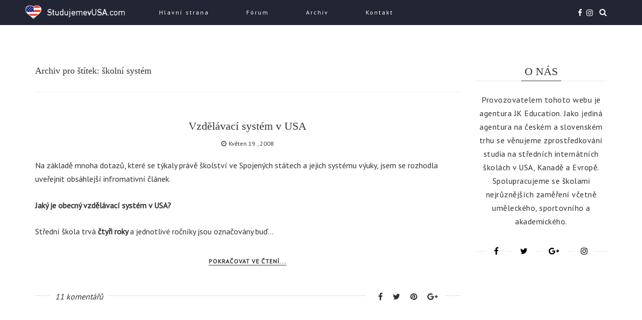

--- FILE ---
content_type: text/html; charset=UTF-8
request_url: https://www.studujemevusa.cz/tag/skolni-system/
body_size: 6023
content:
<!DOCTYPE html><html
lang="cs-CZ" class="no-js"><head><link
rel="stylesheet" type="text/css" href="https://www.studujemevusa.cz/wp-content/cache/minify/adc35.css" media="all" /><meta
charset="UTF-8"><meta
http-equiv="X-UA-Compatible" content="IE=edge"><meta
name="viewport" content="width=device-width, initial-scale=1"><link
rel="profile" href="http://gmpg.org/xfn/11" /><link
rel="shortcut icon" href="https://www.studujemevusa.cz/wp-content/favicon.ico" /><link
rel="pingback" href="https://www.studujemevusa.cz/xmlrpc.php">
<!--[if lt IE 9]> <script src="https://www.studujemevusa.cz/wp-content/themes/ri-storm/js/html5.js"></script> <![endif]--> <script>(function(){document.documentElement.className='js'})();</script> <script>(function(html){html.className=html.className.replace(/\bno-js\b/,'js')})(document.documentElement);</script> <title>školní systém &#8211; Studium a život v USA</title><link
rel='dns-prefetch' href='//fonts.googleapis.com' /><link
rel='dns-prefetch' href='//cdn.jsdelivr.net' /><link
rel='dns-prefetch' href='//s.w.org' /><link
rel="alternate" type="application/rss+xml" title="Studium a život v USA &raquo; RSS zdroj" href="https://www.studujemevusa.cz/feed/" /><link
rel="alternate" type="application/rss+xml" title="Studium a život v USA &raquo; RSS komentářů" href="https://www.studujemevusa.cz/comments/feed/" /><link
rel="alternate" type="application/rss+xml" title="Studium a život v USA &raquo; RSS pro štítek školní systém" href="https://www.studujemevusa.cz/tag/skolni-system/feed/" />
 <script type="text/javascript" data-cfasync="false">var mi_track_user=true;var disableStr='ga-disable-UA-53793331-1';function __gaTrackerIsOptedOut(){return document.cookie.indexOf(disableStr+'=true')>-1;}
if(__gaTrackerIsOptedOut()){window[disableStr]=true;}
function __gaTrackerOptout(){document.cookie=disableStr+'=true; expires=Thu, 31 Dec 2099 23:59:59 UTC; path=/';window[disableStr]=true;}
if(mi_track_user){(function(i,s,o,g,r,a,m){i['GoogleAnalyticsObject']=r;i[r]=i[r]||function(){(i[r].q=i[r].q||[]).push(arguments)},i[r].l=1*new Date();a=s.createElement(o),m=s.getElementsByTagName(o)[0];a.async=1;a.src=g;m.parentNode.insertBefore(a,m)})(window,document,'script','//www.google-analytics.com/analytics.js','__gaTracker');__gaTracker('create','UA-53793331-1','auto');__gaTracker('set','forceSSL',true);__gaTracker('send','pageview');}else{console.log("");(function(){var noopfn=function(){return null;};var noopnullfn=function(){return null;};var Tracker=function(){return null;};var p=Tracker.prototype;p.get=noopfn;p.set=noopfn;p.send=noopfn;var __gaTracker=function(){var len=arguments.length;if(len===0){return;}
var f=arguments[len-1];if(typeof f!=='object'||f===null||typeof f.hitCallback!=='function'){console.log('Not running function __gaTracker('+arguments[0]+" ....) because you\'re not being tracked. ");return;}
try{f.hitCallback();}catch(ex){}};__gaTracker.create=function(){return new Tracker();};__gaTracker.getByName=noopnullfn;__gaTracker.getAll=function(){return[];};__gaTracker.remove=noopfn;window['__gaTracker']=__gaTracker;})();}</script>  <script type="text/javascript">/*<![CDATA[*/window._wpemojiSettings={"baseUrl":"https:\/\/s.w.org\/images\/core\/emoji\/11\/72x72\/","ext":".png","svgUrl":"https:\/\/s.w.org\/images\/core\/emoji\/11\/svg\/","svgExt":".svg","source":{"concatemoji":"https:\/\/www.studujemevusa.cz\/wp-includes\/js\/wp-emoji-release.min.js?ver=4.9.26"}};!function(e,a,t){var n,r,o,i=a.createElement("canvas"),p=i.getContext&&i.getContext("2d");function s(e,t){var a=String.fromCharCode;p.clearRect(0,0,i.width,i.height),p.fillText(a.apply(this,e),0,0);e=i.toDataURL();return p.clearRect(0,0,i.width,i.height),p.fillText(a.apply(this,t),0,0),e===i.toDataURL()}function c(e){var t=a.createElement("script");t.src=e,t.defer=t.type="text/javascript",a.getElementsByTagName("head")[0].appendChild(t)}for(o=Array("flag","emoji"),t.supports={everything:!0,everythingExceptFlag:!0},r=0;r<o.length;r++)t.supports[o[r]]=function(e){if(!p||!p.fillText)return!1;switch(p.textBaseline="top",p.font="600 32px Arial",e){case"flag":return s([55356,56826,55356,56819],[55356,56826,8203,55356,56819])?!1:!s([55356,57332,56128,56423,56128,56418,56128,56421,56128,56430,56128,56423,56128,56447],[55356,57332,8203,56128,56423,8203,56128,56418,8203,56128,56421,8203,56128,56430,8203,56128,56423,8203,56128,56447]);case"emoji":return!s([55358,56760,9792,65039],[55358,56760,8203,9792,65039])}return!1}(o[r]),t.supports.everything=t.supports.everything&&t.supports[o[r]],"flag"!==o[r]&&(t.supports.everythingExceptFlag=t.supports.everythingExceptFlag&&t.supports[o[r]]);t.supports.everythingExceptFlag=t.supports.everythingExceptFlag&&!t.supports.flag,t.DOMReady=!1,t.readyCallback=function(){t.DOMReady=!0},t.supports.everything||(n=function(){t.readyCallback()},a.addEventListener?(a.addEventListener("DOMContentLoaded",n,!1),e.addEventListener("load",n,!1)):(e.attachEvent("onload",n),a.attachEvent("onreadystatechange",function(){"complete"===a.readyState&&t.readyCallback()})),(n=t.source||{}).concatemoji?c(n.concatemoji):n.wpemoji&&n.twemoji&&(c(n.twemoji),c(n.wpemoji)))}(window,document,window._wpemojiSettings);/*]]>*/</script> <style type="text/css">img.wp-smiley,img.emoji{display:inline !important;border:none !important;box-shadow:none !important;height:1em !important;width:1em !important;margin:0
.07em !important;vertical-align:-0.1em !important;background:none !important;padding:0
!important}</style><link
rel='stylesheet' id='rivertheme-fonts-css'  href='//fonts.googleapis.com/css?family=Noto+Sans%3A400italic%2C700italic%2C400%2C700%7CNoto+Serif%3A400italic%2C700italic%2C400%2C700%7CInconsolata%3A400%2C700&#038;subset=latin%2Clatin-ext' type='text/css' media='all' /><!--[if lt IE 9]><link
rel='stylesheet' id='rivertheme-ie-css'  href='https://www.studujemevusa.cz/wp-content/themes/ri-storm/css/ie.css?ver=20141010' type='text/css' media='all' />
<![endif]-->
<!--[if lt IE 8]><link
rel='stylesheet' id='rivertheme-ie7-css'  href='https://www.studujemevusa.cz/wp-content/themes/ri-storm/css/ie7.css?ver=20141010' type='text/css' media='all' />
<![endif]--><link
rel='stylesheet' id='bfa-font-awesome-css'  href='//cdn.jsdelivr.net/fontawesome/4.7.0/css/font-awesome.min.css?ver=4.7.0' type='text/css' media='all' /> <script type='text/javascript'>var monsterinsights_frontend={"js_events_tracking":"true","is_debug_mode":"false","download_extensions":"doc,exe,js,pdf,ppt,tgz,zip,xls","inbound_paths":"","home_url":"https:\/\/www.studujemevusa.cz","track_download_as":"event","internal_label":"int","hash_tracking":"false"};</script> <script type="text/javascript" src="https://www.studujemevusa.cz/wp-content/cache/minify/fdeb8.js"></script> <link
rel='https://api.w.org/' href='https://www.studujemevusa.cz/wp-json/' /><link
rel="EditURI" type="application/rsd+xml" title="RSD" href="https://www.studujemevusa.cz/xmlrpc.php?rsd" /><link
rel="wlwmanifest" type="application/wlwmanifest+xml" href="https://www.studujemevusa.cz/wp-includes/wlwmanifest.xml" /><meta
name="generator" content="WordPress 4.9.26" /><meta
property="fb:pages" content="496177863734397" /><style type="text/css">.navigation{display:none}</style><style type="text/css">#nav-below{display:none}</style> <script type="text/javascript">/*<![CDATA[*/function makeNewWindows(){if(!document.links){document.links=document.getElementsByTagName('a');}
for(var t=0;t<document.links.length;t++){var zaplinks=document.links[t];if(zaplinks.href.search(/http/)!=-1){if(zaplinks.href.search('/www.studujemevusa.cz/')==-1){zaplinks.setAttribute('target','_blank');}}}}
function addLoadEvent2(func)
{var oldonload=window.onload;if(typeof window.onload!='function'){window.onload=func;}else{window.onload=function(){oldonload();func();}}}
addLoadEvent2(makeNewWindows);/*]]>*/</script> <style type="text/css">@import url(https://fonts.googleapis.com/css?family=PT+Sans);.se-pre-con{background-image:url(https://www.studujemevusa.cz/wp-content/plugins/rit-core/inc/customize/assets/images/loader/Preloader_2.gif)}.slider-boxed .feat-overlay .feat-cat{border-bottom:1px solid #333}.accent, .accent-color,
.slider-boxed .feat-cat a,
.post-item .post-cat a:hover,
.social li a,
.post-item [class*="rit-button-readmore"],
.site-footer.footer-1 .rit-social i,
.header-top .rit-social ul li a:hover,
.top-content .content a:hover,
.about-content .social-about li a:hover,
#loadmore-button i,
.entry-content a,
.entry-content a:hover,
#coppy-right p i,
.team-social .social li a:hover,
.article-meta span i,
.entry-content a,
.post-item span.post-comment a:hover,
.content-list .post-meta span
i{color:#333}button, input[type="button"]:hover,
input[type="reset"]:hover,
input[type="submit"]:hover,
.widget-title:after,
.feat-overlay .feat-link,
#loadmore-button.loadmore-text,
.bx-wrapper .bx-controls-direction a,
.error-404 .entry-action a,.newsletter-footer{background-color:#333}button, input[type="button"]:hover,
input[type="reset"]:hover,
input[type="submit"]:hover,
.rit-blog-timeline-layout .post-item:before,
.post-item [class*="rit-button-readmore"],
.post-item .post-cat,#loadmore-button.loadmore-text{border-color:#333}a,
.post-item span.post-comment a,
.social li a:hover{color:#333}a:hover,
.social li a:hover,
.post-item [class*="rit-button-readmore"]:hover{color:#333}h1{color:#333;font-size:36px}h2{color:#333;font-size:30px}h3{color:#333;font-size:24px}h4{color:#333;font-size:22px}h5{color:#333;font-size:20px}h6{color:#333;font-size:18px}body{font-family:"PT Sans";font-size:16px;line-height:20px}body,.slider-wrap,#content{background-color:#fff}.site-header{background-color:transparent;color:#000}.site-header a, .menu-wrap i, .menu-toggle
i{color:#000}.site-header a:hover{color:#333}.menu-toggle span,
.menu-wrap span,
.menu-toggle span::before,
.menu-toggle span::after,
.menu-wrap span::before,
.menu-wrap span::after{background-color:#020202}#main-navigation li
a{color:}#main-navigation li a:hover, #main-navigation li.current-menu-item
a{color:}#logo{padding-top:0px;padding-bottom:0px}#logo
img{height:px}#content
.container{background-color:transparent}.site-footer{background-color:#fff;color:#333}.site-footer
a{color:#333}.site-footer a:hover{color:#333}.footer-2 #coppy-right
i{color:#333}.footer-2 .rit-social ul li a:hover{background-color:#333}.footer-5 #coppy-right{background-color:#fff}#coppy-right{color:#333}#coppy-right
a{color:#333}#coppy-right a:hover{color:#333}</style></head><body
class="archive tag tag-skolni-system tag-275" ><div
id="page" class="wrapper"><div
class="canvas-overlay"></div><div
class="se-pre-con"></div><div
class="clearfix"></div><div
id="slider-show" class="clearfix slider-wrap slider-default"></div><div
id="sticker">                        <header
id="masthead" class="site-header header-6 header-top-black"><div
class="header-top"><div
class="container"><div
class="search-wrap"><form
method="get" class="ajax-search-form clearfix" action="https://www.studujemevusa.cz/">
<span
class="icon"><i
class="fa fa-search fa-2x"></i></span>
<input
type="text" name="s" placeholder="Zadejte text a stiskněte Enter" autocomplete="off" autofocus />
<span
class="icon-close btn-close"></span></form></div><div
class="row"><div
id="main-navigation" class="horizontal-menu col-sm-9 col-md-9">
<a
href="../../" class="logo_small_wrapper" target="_self"><img
class="logo_small" src="https://www.studujemevusa.cz/wp-content/studujemevusa-logo.png"><img
class="logo_small_m" src="https://www.studujemevusa.cz/wp-content/studujemevusa-logo-m.png"></a><div
class="mobile-menu visible-xs"></div><div
class="hidden-xs"><div
class="main-menu"><ul
id="menu-top" class="menu"><li
id="menu-item-2420" class="menu-item menu-item-type-custom menu-item-object-custom menu-item-home menu-item-2420"><a
href="http://www.studujemevusa.cz/">Hlavní strana</a></li><li
id="menu-item-2389" class="menu-item menu-item-type-custom menu-item-object-custom menu-item-2389"><a
href="http://forum.studujemevusa.cz">Fórum</a></li><li
id="menu-item-2436" class="menu-item menu-item-type-post_type menu-item-object-page menu-item-2436"><a
href="https://www.studujemevusa.cz/archives/">Archiv</a></li><li
id="menu-item-2388" class="menu-item menu-item-type-post_type menu-item-object-page menu-item-2388"><a
href="https://www.studujemevusa.cz/kontaktni-formular/">Kontakt</a></li></ul></div></div></div><div
class="header-action col-sm-3 col-dm-3"><div
class="pull-right"><div
class="no-name pull-left rit-social" id="header-social"><ul><li
class="facebook"><a
href="http://facebook.com/jk.edu/" target="_blank"><i
class="fa fa-facebook"></i><span>facebook</span></a></li><li
class="instagram"><a
href="http://instagram.com/jk_education" target="_blank"><i
class="fa fa-instagram"></i><span>instagram</span></a></li></ul></div><div
class="rit-search pull-left">
<span
class="icon-search pull-right"><i
class="fa fa-search"></i></span></div></div></div></div></div></div><div
class="header-primary"><div
class="container"><div
class="site-branding al-center"></div></div></div>
</header></div><div
id="content" class="site-content  sidebar-style-3"><div
class="container"><div
class="" style="margin-top:80px;"></div><div
id="primary" class="content-area row right-sidebar">
<main
id="main" class="site-main col-sm-9 col-md-9">
<header
class="page-header"><h1 class="page-title">Archiv pro štítek: školní systém</h1>			</header><article
id="post-489" class="al-center ajax-item content-large clearfix post-item post-489 post type-post status-publish format-standard hentry category-stredni-skola category-v-americe tag-ap tag-features tag-gpa tag-high-school tag-sat tag-skolni-system tag-stredni-skola tag-studium">
<header
class="entry-header">
<span
class="post-cat"><a
href="https://www.studujemevusa.cz/category/stredni-skola/" title="View all posts in Střední škola" >Střední škola</a> / <a
href="https://www.studujemevusa.cz/category/v-americe/" title="View all posts in V Americe" >V Americe</a></span><h2 class="entry-title"><a
href="https://www.studujemevusa.cz/vzdelavaci-system-v-usa/" rel="bookmark">Vzdělávací systém v USA</a></h2><p
class="post-meta">
<span
class="post-date"><i
class="fa-clock-o fa"></i>Květen 19., 2008</span></p>
</header><div
class="entry-content al-left"><p>Na základě mnoha dotazů, které se týkaly právě školství ve Spojených státech a jejich systému výuky, jsem se rozhodla uveřejnit obsáhlejší infromativní článek.</p><p><strong>Jaký je obecný vzdělávací systém v USA?</strong></p><p>Střední škola trvá <strong>čtyři roky </strong>a jednotlivé ročníky jsou označovány buď&#8230;</p></div><div
class="entry-action">
<a
class="rit-button-readmore-2" href="https://www.studujemevusa.cz/vzdelavaci-system-v-usa/">Pokračovat ve čtení...</a></div><div
class="entry-meta clearfix">
<span
class="post-comment pull-left"><a
href="https://www.studujemevusa.cz/vzdelavaci-system-v-usa/#comments">11 komentářů</a></span><div
class="post-share pull-right"><ul
class="social pull-right"><li><a
target="_blank" href="https://www.facebook.com/sharer/sharer.php?u=https%3A%2F%2Fwww.studujemevusa.cz%2Fvzdelavaci-system-v-usa%2F"><i
class="fa fa-facebook"></i></a></li><li><a
target="_blank" href="https://twitter.com/home?status=Check%20out%20this%20article:%20Vzd%C4%9Bl%C3%A1vac%C3%AD+syst%C3%A9m+v+USA%20-%20https%3A%2F%2Fwww.studujemevusa.cz%2Fvzdelavaci-system-v-usa%2F"><i
class="fa fa-twitter"></i></a></li><li>
<a
target="_blank" href="https://pinterest.com/pin/create/button/?url=https%3A%2F%2Fwww.studujemevusa.cz%2Fvzdelavaci-system-v-usa%2F%26media=%26description=Vzd%C4%9Bl%C3%A1vac%C3%AD+syst%C3%A9m+v+USA"><i
class="fa fa-pinterest"></i></a></li><li><a
target="_blank" href="https://plus.google.com/share?url=https%3A%2F%2Fwww.studujemevusa.cz%2Fvzdelavaci-system-v-usa%2F"><i
class="fa fa-google-plus"></i></a></li></ul></div></div>    </article></main><div
id="sidebar-right" class="col-sm-3 col-md-3"><div
id="widget-area" class="widget-area" role="complementary">
<aside
id="rit_about_widget-1" class="widget rit_about_widget"><h2 class="widget-title">O nás</h2><div
class="about-widget"><p>Provozovatelem tohoto webu je agentura <a
href="http://jkeducation.cz" target="_blank">JK Education</a>. Jako jediná agentura na českém a slovenském trhu se věnujeme zprostředkování studia na středních internátních školách v USA, Kanadě a Evropě. Spolupracujeme se školami nejrůznějších zaměření včetně uměleckého, sportovního a akademického.</p><ul
class="social social-about"><li><a
href="http://facebook.com/jk.edu" target="_blank"><i
class="fa fa-facebook"></i></a></li><li><a
href="" target="_blank"><i
class="fa fa-twitter"></i></a></li><li><a
href="" target="_blank"><i
class="fa fa-google-plus"></i></a></li><li><a
href="https://www.instagram.com/jk_education/" target="_blank"><i
class="fa fa-instagram"></i></a></li></ul></div></aside><aside
id="text-13" class="widget widget_text"><div
class="textwidget"></div>
</aside><aside
id="text-14" class="widget widget_text"><div
class="textwidget"></div>
</aside></div></div></div></div></div>
<footer
id="colophon" class="site-footer  footer-center">
</footer></div> <script type='text/javascript'>var wpcf7={"apiSettings":{"root":"https:\/\/www.studujemevusa.cz\/wp-json\/contact-form-7\/v1","namespace":"contact-form-7\/v1"},"recaptcha":{"messages":{"empty":"Potvr\u010fte pros\u00edm, \u017ee nejste robot."}},"cached":"1"};</script> <script type="text/javascript" src="https://www.studujemevusa.cz/wp-content/cache/minify/f1561.js"></script> <script type='text/javascript'>/*<![CDATA[*/var screenReaderText={"expand":"<span class=\"screen-reader-text\">expand child menu<\/span>","collapse":"<span class=\"screen-reader-text\">collapse child menu<\/span>"};/*]]>*/</script> <script type="text/javascript" src="https://www.studujemevusa.cz/wp-content/cache/minify/fd264.js"></script> </body></html>